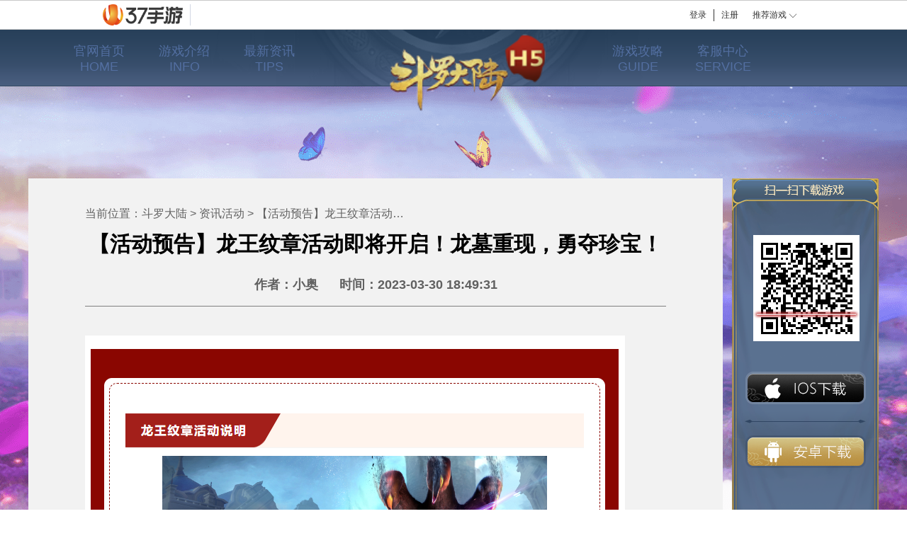

--- FILE ---
content_type: text/html
request_url: https://dldl.37.com.cn/article/11191
body_size: 1206
content:
<!doctype html><html><head><meta charset="utf-8"><meta name="viewport" content="width=device-width,initial-scale=1,maximum-scale=1,user-scalable=0"><title>《斗罗大陆H5》手游官网-1亿斗罗迷都在玩，正版授权策略游戏_37手游</title><meta name="keywords" content="斗罗大陆,斗罗大陆手游,斗罗大陆官方,斗罗大陆官网,斗罗大陆H5,斗罗大陆攻略,斗罗大陆礼包,斗罗大陆官网下载,斗罗大陆安卓下载,斗罗大陆攻略,斗罗大陆礼包,37手游斗罗大陆,斗罗大陆37官网,绝世唐门,新斗罗大陆"><meta name="description" content="《斗罗大陆H5》是根据斗罗大陆原著改编的游戏，真实剧情体验，原创策略玩法，多武魂觉醒，万千魂环搭配。在游戏中可以征战星斗大森林，狩猎魂兽魂环，争霸斗魂场，魂师之间相互角逐，激战杀戮之都，通关海神九考，继承神祗之位。"><link rel="shortcut icon" type="image/x-icon" href="https://static.37.com.cn/img/logo/favicon.ico"><script>document.onselectstart = function() { return false; };</script></head><body><div id="app"></div><script src="/js/main.d09032ab586fe9508cb4.js"></script></body></html>

--- FILE ---
content_type: text/css
request_url: https://fedexsite.37.com.cn/css/45.f0442722b5d0f07c7cc6.css
body_size: 10538
content:
.pc-game-modulebtns{position:relative;width:100%;overflow:hidden}.pc-game-modulebtns__btn{display:block;float:left;margin:2px;cursor:pointer}
a[data-v-211b7462]{text-decoration:none}.pc-game-nav[data-v-211b7462]{position:relative;background-position:top center;height:80px;background-repeat:no-repeat;overflow:visible}.pc-game-nav__container[data-v-211b7462]{position:relative;width:1200px;height:80px;margin:0 auto}.pc-game-nav__ul--left[data-v-211b7462],.pc-game-nav__ul--right[data-v-211b7462]{list-style:none}.pc-game-nav__ul--left[data-v-211b7462]{margin-left:40px}.pc-game-nav__ul--right[data-v-211b7462]{margin-left:800px}.pc-game-nav__li[data-v-211b7462]{position:relative;width:120px;height:80px;float:left;text-align:center;list-style:none;color:var(--titleColor)}.pc-game-nav__li--title[data-v-211b7462]{color:var(--titleColor)}.pc-game-nav__li--abbreviation[data-v-211b7462]{color:var(--abbreviationColor)}.pc-game-nav__li--active[data-v-211b7462],.pc-game-nav__li[data-v-211b7462]:hover{color:var(--activeColor);font-weight:700}.pc-game-nav__li--active .pc-game-nav__li--title[data-v-211b7462],.pc-game-nav__li:hover .pc-game-nav__li--title[data-v-211b7462]{color:var(--activeColor)}.pc-game-nav__li--active .pc-game-nav__li--abbreviation[data-v-211b7462],.pc-game-nav__li:hover .pc-game-nav__li--abbreviation[data-v-211b7462]{color:var(--activeAbbreviationColor)}.pc-game-nav__li a[data-v-211b7462]{position:absolute;left:0;top:0;text-align:center;color:inherit;box-sizing:border-box;display:block;height:100%;width:100%;padding-top:15%;font-size:18px;background-color:transparent;z-index:2}.pc-game-nav__logo[data-v-211b7462]{position:absolute;top:0;left:50%;margin-left:-125px;width:250px;height:auto;display:block}.pc-game-nav__active-bg[data-v-211b7462]{position:absolute;left:0;top:0;width:120px}
@keyframes pulse-data-v-7ea2f652{from{transform:scale(1)}50%{transform:scale(1.1)}to{transform:scale(1)}}a[data-v-7ea2f652]{color:inherit}.pc-game-newsinfo[data-v-7ea2f652]{position:relative;display:flex;width:100%;height:100%;flex-direction:column;background-repeat:no-repeat;background-size:cover;background-position:center}.pc-game-newsinfo__header[data-v-7ea2f652]{display:flex;height:54px;padding:0 16px;border-bottom:2px solid var(--lineColor);justify-content:space-between;font-size:18px}.pc-game-newsinfo__tabs-list[data-v-7ea2f652]{display:flex;flex:1}.pc-game-newsinfo__tab[data-v-7ea2f652]{display:inline-block;flex-shrink:1;margin-bottom:-2px;text-align:center;line-height:54px;cursor:pointer;user-select:none}.pc-game-newsinfo__tab--active[data-v-7ea2f652]{border-bottom:2px solid var(--activeColor);color:var(--activeColor);font-weight:700}.pc-game-newsinfo__tab a[data-v-7ea2f652]{padding:0 20px;border-right:1px solid var(--lineColor)}.pc-game-newsinfo__more[data-v-7ea2f652]{flex:0;line-height:54px}.pc-game-newsinfo__more[data-v-7ea2f652]:hover{color:var(--activeColor)}.pc-game-newsinfo__important-news[data-v-7ea2f652]{height:60px;line-height:60px;text-align:center;color:var(--activeColor);font-size:20px;font-weight:700}.pc-game-newsinfo__important-news a[data-v-7ea2f652]{display:inline-block;width:100%;text-align:center;text-decoration:none}.pc-game-newsinfo__important-news[data-v-7ea2f652],.pc-game-newsinfo__article[data-v-7ea2f652]{border-bottom:1px dotted var(--lineColor)}.pc-game-newsinfo__contain[data-v-7ea2f652]{position:relative;height:0;flex-grow:1;overflow:hidden}.pc-game-newsinfo__contain-box[data-v-7ea2f652]{position:relative;display:flex;width:100%;height:100%;flex-direction:column}.pc-game-newsinfo__article[data-v-7ea2f652]{position:relative;display:flex;height:42px;padding:0 10px;flex-shrink:1;justify-content:space-between;align-items:center;text-decoration:none;font-size:14px}.pc-game-newsinfo__article[data-v-7ea2f652]:hover{color:var(--activeColor)}.pc-game-newsinfo__article-title[data-v-7ea2f652]{width:0;flex-grow:1}.pc-game-newsinfo__tab[data-v-7ea2f652],.pc-game-newsinfo__important-news a[data-v-7ea2f652],.pc-game-newsinfo__article-title[data-v-7ea2f652]{overflow:hidden;white-space:nowrap;text-overflow:ellipsis}.pc-game-newsinfo__article:hover .pc-game-newsinfo__article-title[data-v-7ea2f652]{text-decoration:underline;transition:.4s ease-in-out;padding-left:10px}.pc-game-newsinfo__important-news:hover a[data-v-7ea2f652]{animation-name:pulse-data-v-7ea2f652;animation-timing-function:ease-in-out;animation-duration:1s}.pc-game-newsinfo__fade-enter-active[data-v-7ea2f652]{transition:opacity .5s ease}.pc-game-newsinfo__fade-leave-active[data-v-7ea2f652]{transition:opacity 0s}.pc-game-newsinfo__fade-enter[data-v-7ea2f652],.pc-game-newsinfo__fade-leave-to[data-v-7ea2f652]{opacity:0}
a[data-v-8a6deaa2]{text-decoration:none;color:inherit}.pc-game-topbar[data-v-8a6deaa2]{position:relative;width:100%;height:40px;background-color:#fff;border-top:1px solid #c9c9c9;border-bottom:1px solid #c9c9c9;font-size:12px;color:#333;vertical-align:middle;z-index:100}.pc-game-topbar__container[data-v-8a6deaa2]{position:relative;display:flex;width:990px;height:100%;padding:0 5px;margin:0 auto;justify-content:space-between;align-items:center}.pc-game-topbar__logo[data-v-8a6deaa2]{padding-right:10px;border-right:1px solid #d2d7e3}.pc-game-topbar__logo img[data-v-8a6deaa2]{display:block;width:113px;height:30px}.pc-game-topbar__container-right[data-v-8a6deaa2]{display:flex;align-items:center}.pc-game-topbar__login[data-v-8a6deaa2],.pc-game-topbar__reg[data-v-8a6deaa2],.pc-game-topbar__recommend[data-v-8a6deaa2]{padding:0 10px}.pc-game-topbar__login[data-v-8a6deaa2]{border-right:1px solid #333}.pc-game-topbar__recommend[data-v-8a6deaa2]{position:relative;height:40px;line-height:40px}.pc-game-topbar__recommend-ul[data-v-8a6deaa2]{list-style:none;position:absolute;top:100%;right:0;width:139px;max-height:500px;background-color:#f7f7f7;border:1px solid #e4e7ea;overflow:hidden;z-index:100}.pc-game-topbar__recommend-ul-enter[data-v-8a6deaa2],.pc-game-topbar__recommend-ul-leave-to[data-v-8a6deaa2]{max-height:0}.pc-game-topbar__recommend-ul-enter-active[data-v-8a6deaa2]{transition:all .3s ease-in}.pc-game-topbar__recommend-ul-leave-active[data-v-8a6deaa2]{transition:all .3s ease-out}.pc-game-topbar__recommend-ul li[data-v-8a6deaa2]{list-style:none;height:46px;line-height:46px;width:100%;border-bottom:1px solid #e4e7ea;cursor:pointer}.pc-game-topbar__recommend-ul li[data-v-8a6deaa2]:hover{background-color:#ddddde}.pc-game-topbar__recommend-ul li a[data-v-8a6deaa2]{display:block;padding-right:15px}.pc-game-topbar__recommend-ul li a img[data-v-8a6deaa2]{width:36px;height:36px;margin:5px 10px;float:left}.pc-game-topbar__recommend-ul li a span[data-v-8a6deaa2]{float:left;height:46px;width:65px;line-height:46px;overflow:hidden;text-overflow:ellipsis;white-space:nowrap}
.pc-video-box{position:fixed;top:50%;left:50%;width:800px;height:460px;margin-top:-230px;margin-left:-400px;box-shadow:0 0 20px #aaa;background:#333;-webkit-animation:scale-in-center .5s cubic-bezier(0.25, 0.46, 0.45, 0.94) both;animation:scale-in-center .5s cubic-bezier(0.25, 0.46, 0.45, 0.94) both}@-webkit-keyframes scale-in-center{0%{-webkit-transform:scale(0);transform:scale(0);opacity:1}100%{-webkit-transform:scale(1);transform:scale(1);opacity:1}}@keyframes scale-in-center{0%{-webkit-transform:scale(0);transform:scale(0);opacity:1}100%{-webkit-transform:scale(1);transform:scale(1);opacity:1}}.pc-video-box-wrap{position:relative;height:100%;width:100%}.pc-video-box-title{position:absolute;top:0;width:100%;height:32px;line-height:32px;font-size:14px;font-weight:bolder;background:rgba(0,0,0,.5);padding:0 10px;box-sizing:border-box;z-index:50;color:#fff}.pc-video-box-close{position:absolute;top:5px;right:5px;width:25px;height:25px;z-index:80;background-image:url([data-uri]);background-size:100% auto;overflow:hidden;cursor:pointer;transition:all .3s ease}.mouseIn{animation:rotateHover .3s 1 forwards}@keyframes rotateHover{5%{transform:rotate(0)}100%{transform:rotate(180deg)}}.mouseOut{animation:rotateBlur .3s 1 forwards}@keyframes rotateBlur{5%{transform:rotate(180deg)}100%{transform:rotate(360deg)}}
.pc-video-list{width:1200px;height:353px}.pc-video-list-wrap{position:relative;height:100%;width:100%}.pc-video-list-wrap .pc-video-item{float:left;margin:0 0 4px 4px;text-align:center}
*[data-v-29d911e1]{box-sizing:border-box;padding:0;margin:0}ul[data-v-29d911e1],ol[data-v-29d911e1],li[data-v-29d911e1]{list-style:none}img[src=""][data-v-29d911e1],img[data-v-29d911e1]:not([src]){opacity:0}a[data-v-29d911e1]{text-decoration:none;outline:0}input[data-v-29d911e1]:-internal-autofill-previewed,input[data-v-29d911e1]:-internal-autofill-selected{-webkit-text-fill-color:#807c7c;transition:background-color 5000s ease-out .5s}
.wap-game-video-play{width:100%;height:100%}.wap-game-video-play-wrap{width:100%;height:100%}.wap-game-video-play-wrap>div{width:100%;height:100%;background:#333;position:relative}.video-play>video{width:100%;height:100%;object-fit:contain}.flash-play>div{width:100%;height:100%}
.wap-game-video-box{position:fixed;top:0;bottom:0;left:0;right:0;background-color:rgba(0,0,0,.7);z-index:999}.wap-game-video-box-wrap{position:fixed;top:50%;left:50%;width:7.5rem;transform:translate(-50%, -50%);box-shadow:0 0 20px #aaa;background:#333}.wap-game-video-box-close{position:absolute;bottom:-0.7rem;left:50%;margin-left:-0.3rem;width:.6rem;height:.6rem;z-index:80;background-image:url([data-uri]);background-size:100% auto;overflow:hidden;cursor:pointer}.wap-game-video-box-close:hover{animation:closeIcon .3s ease}@keyframes closeIcon{0%{transform:rotate(0)}100%{transform:rotate(180deg)}}


--- FILE ---
content_type: application/x-javascript
request_url: https://dldl.37.com.cn/js/974.ab86f9448dbcad7f47b5.js
body_size: 29791
content:
(self.webpackChunkdldl_37_com_cn=self.webpackChunkdldl_37_com_cn||[]).push([[974],{827:function(t,e,n){"use strict";n.r(e);var r=n(2609),o=n.n(r),a=n(8991),d=n.n(a),i=n(8450),f=n.n(i),s=n(5843),c=n.n(s),l=n(7313),u=n.n(l),v=o()((function(t){return t[1]})),p=d()(f()),m=d()(c()),h=d()(u());v.push([t.id,".content[data-v-623846d6] {\n  width: 100%;\n  height: 100%;\n}\n.content .body-left-wrap[data-v-623846d6] {\n  position: relative;\n  width: 100%;\n  height: 100%;\n}\n.content .body-left-wrap .qrcode[data-v-623846d6] {\n  margin-top: 80px;\n  margin-left: 30px;\n}\n.content .body-left-wrap .download-ios[data-v-623846d6],\n.content .body-left-wrap .download-android[data-v-623846d6],\n.content .body-left-wrap .download-pc[data-v-623846d6] {\n  width: 170px;\n  height: 50px;\n  margin: 40px auto;\n}\n.content .body-left-wrap .download-ios[data-v-623846d6] {\n  background: no-repeat url("+p+");\n}\n.content .body-left-wrap .download-android[data-v-623846d6] {\n  background: no-repeat url("+m+");\n}\n.content .body-left-wrap .download-pc[data-v-623846d6] {\n  background: no-repeat url("+h+");\n}\n",""]),e.default=v},2609:function(t){"use strict";t.exports=function(t){var e=[];return e.toString=function(){return this.map((function(e){var n=t(e);return e[2]?"@media ".concat(e[2]," {").concat(n,"}"):n})).join("")},e.i=function(t,n,r){"string"==typeof t&&(t=[[null,t,""]]);var o={};if(r)for(var a=0;a<this.length;a++){var d=this[a][0];null!=d&&(o[d]=!0)}for(var i=0;i<t.length;i++){var f=[].concat(t[i]);r&&o[f[0]]||(n&&(f[2]?f[2]="".concat(n," and ").concat(f[2]):f[2]=n),e.push(f))}},e}},8991:function(t){"use strict";t.exports=function(t,e){return e||(e={}),"string"!=typeof(t=t&&t.__esModule?t.default:t)?t:(/^['"].*['"]$/.test(t)&&(t=t.slice(1,-1)),e.hash&&(t+=e.hash),/["'() \t\n]/.test(t)||e.needQuotes?'"'.concat(t.replace(/"/g,'\\"').replace(/\n/g,"\\n"),'"'):t)}},5843:function(t){t.exports="[data-uri]"},8450:function(t){t.exports="[data-uri]"},7313:function(t,e,n){t.exports=n.p+"imgs/download-pc.f2cfb32.png"},8782:function(t,e,n){t.exports=n.p+"imgs/top-body-left.4a1b8dc.png"},8578:function(t,e,n){"use strict";n.d(e,{Z:function(){return K}});var r=function(){var t=this,e=t.$createElement,n=t._self._c||e;return n("div",{staticClass:"content"},[n("div",{staticClass:"body-left-wrap"},[t.qrCodeMes.url?n("div",{staticClass:"qrcode"},[n("PcGameQrcode",{attrs:{"component-data":t.qrCodeData,"show-animation":!0,type:"img"}})],1):t._e(),t._v(" "),n("div",{staticClass:"download-ios",on:{click:function(e){return t.handleDownload(t.iosDownloadUrl,"ios")}}}),t._v(" "),n("div",{staticClass:"download-android",on:{click:function(e){return t.handleDownload(t.androidDownloadUrl,"android")}}})])])};r._withStripped=!0;var o=n(2461),a=n.n(o),d=n(651),i=n.n(d),f=n(381),s=n.n(f),c=n(7870),l=n.n(c),u=n(7636),v=n.n(u),p=n(7601),m=n.n(p),h=n(8828),x=n.n(h),P=n(1734),b=n.n(P),A=n(699),w=n(3093),U=n.n(w),C=n(6414),g=n(3292),M=n(3259);function j(t,e){var n=a()(t);if(i()){var r=i()(t);e&&(r=s()(r).call(r,(function(e){return l()(t,e).enumerable}))),n.push.apply(n,r)}return n}function z(t){for(var e=1;e<arguments.length;e++){var n,r=null!=arguments[e]?arguments[e]:{};if(e%2)v()(n=j(Object(r),!0)).call(n,(function(e){(0,A.Z)(t,e,r[e])}));else if(m())x()(t,m()(r));else{var o;v()(o=j(Object(r))).call(o,(function(e){b()(t,e,l()(r,e))}))}}return t}var L={name:"Message",components:{PcGameQrcode:C.PcGameQrcode},data:function(){return{qrCodeMes:{thumbnail:"",size:150,url:"",border:0},downloadMes:{}}},computed:{iosDownloadUrl:function(){var t=this.$route.query,e=t.refer,n=t.icid,r=this.$store.state.home.pzTrackConfig,o=r.refer,a=r.downloadUrl;if(!e||!a.ios)return this.downloadMes.ext3;var d=this.$store.getters.officialRefer;return U()(d).call(d,e)&&n?g.common.urlReplaceParam(a.ios,{refer:e,cid:n}):U()(o).call(o,e)?g.common.urlReplaceParam(a.ios,{refer:e,cid:g.api.cid.iOS}):this.downloadMes.ext3},androidDownloadUrl:function(){var t=this.$route.query,e=t.refer,n=t.acid,r=this.$store.state.home.pzTrackConfig,o=r.refer,a=r.downloadUrl;if(!e||!a.android)return this.downloadMes.ext2;var d=this.$store.getters.officialRefer;return U()(d).call(d,e)&&n?g.common.urlReplaceParam(a.android,{refer:e,cid:n}):U()(o).call(o,e)?g.common.urlReplaceParam(a.android,{refer:e,cid:g.api.cid.android}):this.downloadMes.ext2},qrCodeData:function(){var t=this.$route.query,e=t.refer,n=t.acid,r=t.icid,o=this.$store.state.home.pzTrackConfig,a=o.refer,d=o.aiccUrl,i=this.$store.getters.officialRefer,f=z({},this.qrCodeMes);return e&&d?U()(i).call(i,e)&&n&&r?z(z({},f),{},{url:g.common.urlAddQuery(d,{refer:e,acid:n,icid:r},!0)}):U()(a).call(a,e)?z(z({},f),{},{url:g.common.urlAddQuery(d,{refer:e,acid:g.api.cid.android,icid:g.api.cid.iOS},!0)}):f:f}},created:function(){var t=this;g.api.getArticleList({webId:66,categoryId:M.Z.download}).then((function(e){t.downloadMes=e.data.array[0],t.qrCodeMes.thumbnail=t.downloadMes.thumbnail,t.qrCodeMes.url=t.downloadMes.ext1}))},methods:{handleDownload:function(t,e){console.log("下载"),this.$hm._trackEvent(e+"下载","download","斗罗大陆",""),t?window.location.href=t:alert("敬请期待")}}},V=(n(3940),(0,n(5440).Z)(L,r,[],!1,null,"623846d6",null));V.options.__file="src/pages/pc/components/message.vue";var K=V.exports},3940:function(t,e,n){var r=n(827);r.__esModule&&(r=r.default),"string"==typeof r&&(r=[[t.id,r,""]]),r.locals&&(t.exports=r.locals),(0,n(4940).Z)("2a0a6db0",r,!1,{})},4940:function(t,e,n){"use strict";function r(t,e){for(var n=[],r={},o=0;o<e.length;o++){var a=e[o],d=a[0],i={id:t+":"+o,css:a[1],media:a[2],sourceMap:a[3]};r[d]?r[d].parts.push(i):n.push(r[d]={id:d,parts:[i]})}return n}n.d(e,{Z:function(){return p}});var o="undefined"!=typeof document;if("undefined"!=typeof DEBUG&&DEBUG&&!o)throw new Error("vue-style-loader cannot be used in a non-browser environment. Use { target: 'node' } in your Webpack config to indicate a server-rendering environment.");var a={},d=o&&(document.head||document.getElementsByTagName("head")[0]),i=null,f=0,s=!1,c=function(){},l=null,u="data-vue-ssr-id",v="undefined"!=typeof navigator&&/msie [6-9]\b/.test(navigator.userAgent.toLowerCase());function p(t,e,n,o){s=n,l=o||{};var d=r(t,e);return m(d),function(e){for(var n=[],o=0;o<d.length;o++){var i=d[o];(f=a[i.id]).refs--,n.push(f)}for(e?m(d=r(t,e)):d=[],o=0;o<n.length;o++){var f;if(0===(f=n[o]).refs){for(var s=0;s<f.parts.length;s++)f.parts[s]();delete a[f.id]}}}}function m(t){for(var e=0;e<t.length;e++){var n=t[e],r=a[n.id];if(r){r.refs++;for(var o=0;o<r.parts.length;o++)r.parts[o](n.parts[o]);for(;o<n.parts.length;o++)r.parts.push(x(n.parts[o]));r.parts.length>n.parts.length&&(r.parts.length=n.parts.length)}else{var d=[];for(o=0;o<n.parts.length;o++)d.push(x(n.parts[o]));a[n.id]={id:n.id,refs:1,parts:d}}}}function h(){var t=document.createElement("style");return t.type="text/css",d.appendChild(t),t}function x(t){var e,n,r=document.querySelector("style["+u+'~="'+t.id+'"]');if(r){if(s)return c;r.parentNode.removeChild(r)}if(v){var o=f++;r=i||(i=h()),e=A.bind(null,r,o,!1),n=A.bind(null,r,o,!0)}else r=h(),e=w.bind(null,r),n=function(){r.parentNode.removeChild(r)};return e(t),function(r){if(r){if(r.css===t.css&&r.media===t.media&&r.sourceMap===t.sourceMap)return;e(t=r)}else n()}}var P,b=(P=[],function(t,e){return P[t]=e,P.filter(Boolean).join("\n")});function A(t,e,n,r){var o=n?"":r.css;if(t.styleSheet)t.styleSheet.cssText=b(e,o);else{var a=document.createTextNode(o),d=t.childNodes;d[e]&&t.removeChild(d[e]),d.length?t.insertBefore(a,d[e]):t.appendChild(a)}}function w(t,e){var n=e.css,r=e.media,o=e.sourceMap;if(r&&t.setAttribute("media",r),l.ssrId&&t.setAttribute(u,e.id),o&&(n+="\n/*# sourceURL="+o.sources[0]+" */",n+="\n/*# sourceMappingURL=data:application/json;base64,"+btoa(unescape(encodeURIComponent(JSON.stringify(o))))+" */"),t.styleSheet)t.styleSheet.cssText=n;else{for(;t.firstChild;)t.removeChild(t.firstChild);t.appendChild(document.createTextNode(n))}}}}]);

--- FILE ---
content_type: application/x-javascript
request_url: https://fedexsite.37.com.cn/remoteEntry.js?t=1763440082480
body_size: 9273
content:
var fedexsite;!function(){"use strict";var n,e,t,r,u,o,i,f,c,a,d,l,s={94368:function(n,e,t){var r={"./utils":function(){return Promise.all([t.e(166),t.e(11),t.e(158)]).then((function(){return function(){return t(71e3)}}))},"./components":function(){return Promise.all([t.e(166),t.e(53),t.e(11),t.e(158),t.e(870),t.e(45)]).then((function(){return function(){return t(90472)}}))},"./styles/quill.bubble.css":function(){return t.e(917).then((function(){return function(){return t(73917)}}))}},u=function(n,e){return t.R=e,e=t.o(r,n)?r[n]():Promise.resolve().then((function(){throw new Error('Module "'+n+'" does not exist in container.')})),t.R=void 0,e},o=function(n,e){if(t.S){var r=t.S.default,u="default";if(r&&r!==n)throw new Error("Container initialization failed as it has already been initialized with a different share scope");return t.S[u]=n,t.I(u,e)}};t.d(e,{get:function(){return u},init:function(){return o}})}},h={};function p(n){var e=h[n];if(void 0!==e)return e.exports;var t=h[n]={id:n,exports:{}};return s[n](t,t.exports,p),t.exports}p.m=s,p.c=h,p.amdO={},p.n=function(n){var e=n&&n.__esModule?function(){return n.default}:function(){return n};return p.d(e,{a:e}),e},p.d=function(n,e){for(var t in e)p.o(e,t)&&!p.o(n,t)&&Object.defineProperty(n,t,{enumerable:!0,get:e[t]})},p.f={},p.e=function(n){return Promise.all(Object.keys(p.f).reduce((function(e,t){return p.f[t](n,e),e}),[]))},p.u=function(n){return"js/"+n+"."+{11:"7ed052f72d7b09e115f7",45:"2a7a7cdfd937e37525dc",53:"620903c371e9ba444b83",61:"196a13ab2c0967e9f83c",158:"7bb46bfe9d018a6e7216",166:"318a5877c8eb4ac61566",326:"19e2592b94494c44a54b",553:"0c56426a77aa8601bbaf",586:"19e8947221d4e5fda12d",644:"8d9cd9ea6d2cd6f07ffd",775:"6a2c32e022f46dad51fe",803:"565ce781f00504a10047",859:"9ed56f37f84b4a74838b",870:"0959a9c0ccdf6a039121",917:"3fcf49035f4596ac309c",955:"7bf103d898da15be8b20"}[n]+".js"},p.miniCssF=function(n){return"css/"+n+"."+{45:"f0442722b5d0f07c7cc6",53:"c5a936d4cf4655249a59",917:"d4986edd7aa5d5a6aee1"}[n]+".css"},p.g=function(){if("object"==typeof globalThis)return globalThis;try{return this||new Function("return this")()}catch(n){if("object"==typeof window)return window}}(),p.o=function(n,e){return Object.prototype.hasOwnProperty.call(n,e)},n={},p.l=function(e,t,r,u){if(n[e])n[e].push(t);else{var o,i;if(void 0!==r)for(var f=document.getElementsByTagName("script"),c=0;c<f.length;c++){var a=f[c];if(a.getAttribute("src")==e||a.getAttribute("data-webpack")=="gw:"+r){o=a;break}}o||(i=!0,(o=document.createElement("script")).charset="utf-8",o.timeout=120,p.nc&&o.setAttribute("nonce",p.nc),o.setAttribute("data-webpack","gw:"+r),o.src=e),n[e]=[t];var d=function(t,r){o.onerror=o.onload=null,clearTimeout(l);var u=n[e];if(delete n[e],o.parentNode&&o.parentNode.removeChild(o),u&&u.forEach((function(n){return n(r)})),t)return t(r)},l=setTimeout(d.bind(null,void 0,{type:"timeout",target:o}),12e4);o.onerror=d.bind(null,o.onerror),o.onload=d.bind(null,o.onload),i&&document.head.appendChild(o)}},p.r=function(n){"undefined"!=typeof Symbol&&Symbol.toStringTag&&Object.defineProperty(n,Symbol.toStringTag,{value:"Module"}),Object.defineProperty(n,"__esModule",{value:!0})},function(){p.S={};var n={},e={};p.I=function(t,r){r||(r=[]);var u=e[t];if(u||(u=e[t]={}),!(r.indexOf(u)>=0)){if(r.push(u),n[t])return n[t];p.o(p.S,t)||(p.S[t]={});var o=p.S[t],i=function(n,e,t,r){var u=o[n]=o[n]||{},i=u[e];(!i||!i.loaded&&(!r!=!i.eager?r:"gw">i.from))&&(u[e]={get:t,from:"gw",eager:!!r})},f=[];switch(t){case"default":i("@fingerprintjs/fingerprintjs","3.2.0",(function(){return p.e(326).then((function(){return function(){return p(44326)}}))})),i("axios","0.21.1",(function(){return p.e(644).then((function(){return function(){return p(89644)}}))})),i("js-md5","0.7.3",(function(){return p.e(775).then((function(){return function(){return p(32775)}}))})),i("qrcode","1.4.4",(function(){return p.e(61).then((function(){return function(){return p(74061)}}))})),i("three","0.131.3",(function(){return p.e(955).then((function(){return function(){return p(12955)}}))})),i("vue-jsonp","2.0.0",(function(){return p.e(553).then((function(){return function(){return p(11553)}}))})),i("vue-router","3.5.2",(function(){return p.e(859).then((function(){return function(){return p(1859)}}))})),i("vue","2.6.14",(function(){return p.e(803).then((function(){return function(){return p(45803)}}))})),i("vuex","3.6.2",(function(){return p.e(586).then((function(){return function(){return p(18586)}}))}))}return n[t]=f.length?Promise.all(f).then((function(){return n[t]=1})):1}}}(),p.p="//fedexsite.37.com.cn/",e=function(n){var e=function(n){return n.split(".").map((function(n){return+n==n?+n:n}))},t=/^([^-+]+)?(?:-([^+]+))?(?:\+(.+))?$/.exec(n),r=t[1]?e(t[1]):[];return t[2]&&(r.length++,r.push.apply(r,e(t[2]))),t[3]&&(r.push([]),r.push.apply(r,e(t[3]))),r},t=function(n,t){n=e(n),t=e(t);for(var r=0;;){if(r>=n.length)return r<t.length&&"u"!=(typeof t[r])[0];var u=n[r],o=(typeof u)[0];if(r>=t.length)return"u"==o;var i=t[r],f=(typeof i)[0];if(o!=f)return"o"==o&&"n"==f||"s"==f||"u"==o;if("o"!=o&&"u"!=o&&u!=i)return u<i;r++}},r=function(n,t){if(0 in n){t=e(t);var u=n[0],o=u<0;o&&(u=-u-1);for(var i=0,f=1,c=!0;;f++,i++){var a,d,l=f<n.length?(typeof n[f])[0]:"";if(i>=t.length||"o"==(d=(typeof(a=t[i]))[0]))return!c||("u"==l?f>u&&!o:""==l!=o);if("u"==d){if(!c||"u"!=l)return!1}else if(c)if(l==d)if(f<=u){if(a!=n[f])return!1}else{if(o?a>n[f]:a<n[f])return!1;a!=n[f]&&(c=!1)}else if("s"!=l&&"n"!=l){if(o||f<=u)return!1;c=!1,f--}else{if(f<=u||d<l!=o)return!1;c=!1}else"s"!=l&&"n"!=l&&(c=!1,f--)}}var s=[],h=s.pop.bind(s);for(i=1;i<n.length;i++){var p=n[i];s.push(1==p?h()|h():2==p?h()&h():p?r(p,t):!h())}return!!h()},u=function(n,e,u){var o=n[e];return(e=Object.keys(o).reduce((function(n,e){return!r(u,e)||n&&!t(n,e)?n:e}),0))&&o[e]},o=function(n){return n.loaded=1,n.get()},i=function(n){return function(e,t,r,u){var o=p.I(e);return o&&o.then?o.then(n.bind(n,e,p.S[e],t,r,u)):n(0,p.S[e],t,r,u)}}((function(n,e,t,r,i){var f=e&&p.o(e,t)&&u(e,t,r);return f?o(f):i()})),f={},c={7943:function(){return i("default","three",[2,0,131,3],(function(){return p.e(955).then((function(){return function(){return p(12955)}}))}))},43958:function(){return i("default","js-md5",[2,0,7,3],(function(){return p.e(775).then((function(){return function(){return p(32775)}}))}))},45088:function(){return i("default","axios",[2,0,21,1],(function(){return p.e(644).then((function(){return function(){return p(89644)}}))}))},78771:function(){return i("default","vue-jsonp",[1,2,0,0],(function(){return p.e(553).then((function(){return function(){return p(11553)}}))}))},2158:function(){return i("default","vue",[1,2,4,2],(function(){return p.e(803).then((function(){return function(){return p(45803)}}))}))},26612:function(){return i("default","@fingerprintjs/fingerprintjs",[4,3,2,0],(function(){return p.e(326).then((function(){return function(){return p(44326)}}))}))},61357:function(){return i("default","qrcode",[1,1,4,4],(function(){return p.e(61).then((function(){return function(){return p(74061)}}))}))}},a={11:[7943,43958,45088,78771],158:[2158],870:[26612,61357]},p.f.consumes=function(n,e){p.o(a,n)&&a[n].forEach((function(n){if(p.o(f,n))return e.push(f[n]);var t=function(e){f[n]=0,p.m[n]=function(t){delete p.c[n],t.exports=e()}},r=function(e){delete f[n],p.m[n]=function(t){throw delete p.c[n],e}};try{var u=c[n]();u.then?e.push(f[n]=u.then(t).catch(r)):t(u)}catch(n){r(n)}}))},d=function(n){return new Promise((function(e,t){var r=p.miniCssF(n),u=p.p+r;if(function(n,e){for(var t=document.getElementsByTagName("link"),r=0;r<t.length;r++){var u=(i=t[r]).getAttribute("data-href")||i.getAttribute("href");if("stylesheet"===i.rel&&(u===n||u===e))return i}var o=document.getElementsByTagName("style");for(r=0;r<o.length;r++){var i;if((u=(i=o[r]).getAttribute("data-href"))===n||u===e)return i}}(r,u))return e();!function(n,e,t,r){var u=document.createElement("link");u.rel="stylesheet",u.type="text/css",u.onerror=u.onload=function(o){if(u.onerror=u.onload=null,"load"===o.type)t();else{var i=o&&("load"===o.type?"missing":o.type),f=o&&o.target&&o.target.href||e,c=new Error("Loading CSS chunk "+n+" failed.\n("+f+")");c.code="CSS_CHUNK_LOAD_FAILED",c.type=i,c.request=f,u.parentNode.removeChild(u),r(c)}},u.href=e,document.head.appendChild(u)}(n,u,e,t)}))},l={194:0},p.f.miniCss=function(n,e){l[n]?e.push(l[n]):0!==l[n]&&{45:1,53:1,917:1}[n]&&e.push(l[n]=d(n).then((function(){l[n]=0}),(function(e){throw delete l[n],e})))},function(){var n={194:0};p.f.j=function(e,t){var r=p.o(n,e)?n[e]:void 0;if(0!==r)if(r)t.push(r[2]);else if(158!=e){var u=new Promise((function(t,u){r=n[e]=[t,u]}));t.push(r[2]=u);var o=p.p+p.u(e),i=new Error;p.l(o,(function(t){if(p.o(n,e)&&(0!==(r=n[e])&&(n[e]=void 0),r)){var u=t&&("load"===t.type?"missing":t.type),o=t&&t.target&&t.target.src;i.message="Loading chunk "+e+" failed.\n("+u+": "+o+")",i.name="ChunkLoadError",i.type=u,i.request=o,r[1](i)}}),"chunk-"+e,e)}else n[e]=0};var e=function(e,t){var r,u,o=t[0],i=t[1],f=t[2],c=0;for(r in i)p.o(i,r)&&(p.m[r]=i[r]);for(f&&f(p),e&&e(t);c<o.length;c++)u=o[c],p.o(n,u)&&n[u]&&n[u][0](),n[o[c]]=0},t=self.webpackChunkgw=self.webpackChunkgw||[];t.forEach(e.bind(null,0)),t.push=e.bind(null,t.push.bind(t))}();var v=p(94368);fedexsite=v}();

--- FILE ---
content_type: application/x-javascript
request_url: https://dldl.37.com.cn/js/428.f8c34b1c7a6788c87929.js
body_size: 10094
content:
(self.webpackChunkdldl_37_com_cn=self.webpackChunkdldl_37_com_cn||[]).push([[428],{7325:function(t,n,e){"use strict";e.r(n);var a=e(2609),i=e.n(a)()((function(t){return t[1]}));i.push([t.id,".border[data-v-ed14c7d0] {\n  border: 1px solid red;\n}\n#new-article[data-v-ed14c7d0] {\n  width: 100%;\n  font-size: 0;\n  background: #f2f2f2;\n}\n.new-article-wrap[data-v-ed14c7d0] {\n  padding: 20px 40px;\n}\n.article-index[data-v-ed14c7d0] {\n  height: 20px;\n  line-height: 20px;\n  font-size: 16px;\n  color: #616161;\n  width: 450px;\n  overflow: hidden;\n  text-overflow: ellipsis;\n  white-space: nowrap;\n}\n.article-info[data-v-ed14c7d0] {\n  height: 120px;\n  border-bottom: 1px solid gray;\n}\n.article-info h1[data-v-ed14c7d0],\n.article-info h3[data-v-ed14c7d0] {\n  margin: 0;\n  padding: 0;\n}\n.article-title[data-v-ed14c7d0] {\n  padding-top: 20px;\n  font-size: 30px;\n  height: 66px;\n  line-height: 66px;\n  text-align: center;\n  overflow: hidden;\n  text-overflow: ellipsis;\n  white-space: nowrap;\n}\n.article-subtitle[data-v-ed14c7d0] {\n  padding-top: 15px;\n  font-size: 18px;\n  height: 48px;\n  line-height: 48px;\n  color: #616161;\n  text-align: center;\n  overflow: hidden;\n  text-overflow: ellipsis;\n  white-space: nowrap;\n}\n.article-content[data-v-ed14c7d0] {\n  padding-top: 20px;\n  min-height: 760px;\n  overflow-y: auto;\n  font-size: 18px;\n}\n.article-content[data-v-ed14c7d0] p {\n  background-color: #f2f2f2 !important;\n}\n.article-content img[data-v-ed14c7d0] {\n  max-width: 100%;\n}\n.article-content[data-v-ed14c7d0]::-webkit-scrollbar {\n  display: none;\n}\n",""]),n.default=i},6539:function(t,n,e){"use strict";e.r(n);var a=e(2609),i=e.n(a),r=e(8991),A=e.n(r),d=e(8782),g=e.n(d),o=e(8771),s=e.n(o),l=i()((function(t){return t[1]})),p=A()(g()),c=A()(s());l.push([t.id,".top-body[data-v-286a3514] {\n  width: 1200px;\n  margin-top: 130px;\n  margin-left: 50%;\n  transform: translate(-50%);\n}\n.top-body .content-wrap[data-v-286a3514] {\n  width: 100%;\n  position: relative;\n  display: flex;\n  justify-content: space-between;\n  align-items: flex-start;\n}\n.top-body .content-wrap .body-left[data-v-286a3514] {\n  width: 980px;\n  background: #fff;\n  padding: 20px 40px;\n  box-sizing: border-box;\n  background-color: #f2f2f2;\n}\n.top-body .content-wrap .body-right[data-v-286a3514] {\n  position: relative;\n  width: 207px;\n  height: 750px;\n  background: no-repeat url("+p+");\n}\n.top-body .content-wrap .wx[data-v-286a3514] {\n  position: absolute;\n  bottom: -213px;\n  right: 0;\n  width: 208px;\n  height: 214px;\n  background: no-repeat url("+c+");\n}\n.top-body .content-wrap .wx .wx-wrap[data-v-286a3514] {\n  position: relative;\n}\n.top-body .content-wrap .wx .wx-wrap img[data-v-286a3514] {\n  position: absolute;\n  top: 44px;\n  display: inline-block;\n  width: 150px;\n  height: 150px;\n  margin-left: 29px;\n  border: 1px solid grey;\n}\n",""]),n.default=l},8771:function(t){t.exports="[data-uri]"},8428:function(t,n,e){"use strict";e.r(n),e.d(n,{default:function(){return u}});var a=function(){var t=this,n=t.$createElement,e=t._self._c||n;return e("div",{staticClass:"main"},[e("div",{staticClass:"top-body"},[e("div",{staticClass:"content-wrap"},[e("div",{staticClass:"body-left"},[e("NewArticle")],1),t._v(" "),e("div",{staticClass:"body-right"},[e("Message"),t._v(" "),e("div",{staticClass:"wx"},[e("div",{staticClass:"wx-wrap"},[e("img",{attrs:{src:t.wxImg,alt:""}})])])],1)])])])};a._withStripped=!0;var i=e(8578),r=function(){var t=this,n=t.$createElement,e=t._self._c||n;return e("div",{attrs:{id:"new-article"}},[e("div",{staticClass:"new-article-wrap"},[t.indexFlag?e("div",{staticClass:"article-index"},[t._v("\n      当前位置："),e("span",[t._v("斗罗大陆")]),t._v(" > "),e("span",[t._v(t._s(t.info.origin)+t._s(t.info.name))]),t._v(" > "+t._s(t.article.title)+"\n    ")]):t._e(),t._v(" "),e("div",{staticClass:"article-info"},[e("h1",{staticClass:"article-title"},[t._v(t._s(t.article.title))]),t._v(" "),e("h3",{staticClass:"article-subtitle"},[t._v("作者："+t._s(t.article.author)+"      时间："+t._s(t.article.time))])]),t._v(" "),e("div",{staticClass:"article-content",domProps:{innerHTML:t._s(t.article.content)}})])])};r._withStripped=!0;var A="资讯",d="攻略",g={23:{name:"综合",origin:A},24:{name:"",origin:A},25:{name:"公告",origin:A},26:{name:"活动",origin:A},32:{name:"新手",origin:d},53:{name:"推荐",origin:d},54:{name:"进阶",origin:d},55:{name:"图鉴",origin:d},56:{name:"同人",origin:d}},o=e(3292),s={name:"NewArticle",data:function(){return{articleId:null,indexFlag:!1,article:{},info:{}}},created:function(){this.articleId=this.$router.history.current.query.articleId,this.articleId||(this.articleId=this.$router.history.current.params.articleId),this.articleId||(this.articleId=7738),this.getArtileDate(this.articleId)},methods:{getArtileDate:function(t){var n=this;o.api.getArticle(t).then((function(t){var e=t.data;e.categoryId?(n.article=e,n.info=g[e.categoryId],n.info&&(n.indexFlag=!0)):alert("抱歉，该文章不存在")}))}}},l=(e(8305),e(5440)),p=(0,l.Z)(s,r,[],!1,null,"ed14c7d0",null);p.options.__file="src/pages/pc/components/new-article.vue";var c=p.exports,B=e(3259),C={name:"Index",components:{Message:i.Z,NewArticle:c},data:function(){return{wxImg:""}},created:function(){var t=this;o.api.getArticleList({webId:B.Z.webId,categoryId:B.Z.platform}).then((function(n){t.wxImg=n.data.array[0].ext2}))},methods:{}},I=(e(9754),(0,l.Z)(C,a,[],!1,null,"286a3514",null));I.options.__file="src/pages/pc/info.vue";var u=I.exports},8305:function(t,n,e){var a=e(7325);a.__esModule&&(a=a.default),"string"==typeof a&&(a=[[t.id,a,""]]),a.locals&&(t.exports=a.locals),(0,e(4940).Z)("3fd56bf2",a,!1,{})},9754:function(t,n,e){var a=e(6539);a.__esModule&&(a=a.default),"string"==typeof a&&(a=[[t.id,a,""]]),a.locals&&(t.exports=a.locals),(0,e(4940).Z)("bdb1e34c",a,!1,{})}}]);

--- FILE ---
content_type: application/x-javascript
request_url: https://fedexsite.37.com.cn/js/553.0c56426a77aa8601bbaf.js
body_size: 1812
content:
/*! For license information please see 553.0c56426a77aa8601bbaf.js.LICENSE.txt */
(self.webpackChunkgw=self.webpackChunkgw||[]).push([[553],{11553:function(e,t,n){"use strict";function o(e,t){e=e.replace(/=/g,"");var n=[];switch(t.constructor){case String:case Number:case Boolean:n.push(encodeURIComponent(e)+"="+encodeURIComponent(t));break;case Array:t.forEach((function(t){n=n.concat(o(e+"[]=",t))}));break;case Object:Object.keys(t).forEach((function(r){var c=t[r];n=n.concat(o(e+"["+r+"]",c))}))}return n}function r(e){var t=[];return e.forEach((function(e){"string"==typeof e?t.push(e):t=t.concat(r(e))})),t}n.r(t),n.d(t,{VueJsonp:function(){return c},jsonp:function(){return a}});var c={install:function(e){e.prototype.$jsonp=a}};function a(e,t,n){if(void 0===t&&(t={}),"string"!=typeof e)throw new Error('[Vue-jsonp] Type of param "url" is not string.');if("object"!=typeof t||!t)throw new Error("[Vue-jsonp] Invalid params, should be an object.");return n="number"==typeof n?n:5e3,new Promise((function(c,a){var u="string"==typeof t.callbackQuery?t.callbackQuery:"callback",s="string"==typeof t.callbackName?t.callbackName:"jsonp_"+(Math.floor(1e5*Math.random())*Date.now()).toString(16);t[u]=s,delete t.callbackQuery,delete t.callbackName;var i=[];Object.keys(t).forEach((function(e){i=i.concat(o(e,t[e]))}));var l=r(i).join("&"),f=function(){p(),clearTimeout(b),a({status:400,statusText:"Bad Request"})},p=function(){m.removeEventListener("error",f)},d=function(){document.body.removeChild(m),delete window[s]},b=null;n>-1&&(b=setTimeout((function(){p(),d(),a({statusText:"Request Timeout",status:408})}),n)),window[s]=function(e){clearTimeout(b),p(),d(),c(e)};var m=document.createElement("script");m.addEventListener("error",f),m.src=e+(/\?/.test(e)?"&":"?")+l,document.body.appendChild(m)}))}}}]);

--- FILE ---
content_type: application/x-javascript
request_url: https://dldl.37.com.cn/js/378.336fbe58853415c1196c.js
body_size: 5537
content:
(self.webpackChunkdldl_37_com_cn=self.webpackChunkdldl_37_com_cn||[]).push([[378],{378:function(e,n,t){"use strict";t.r(n);var a=t(2461),r=t.n(a),i=t(651),c=t.n(i),o=t(381),p=t.n(o),l=t(7870),f=t.n(l),u=t(7636),s=t.n(u),m=t(7601),h=t.n(m),d=t(8828),w=t.n(d),g=t(1734),b=t.n(g),v=t(699),P=t(3093),y=t.n(P),k=t(2158),z=t.n(k),_=function(){var e=this.$createElement,n=this._self._c||e;return n("div",[n("router-view")],1)};_._withStripped=!0;var T=(0,t(5440).Z)({name:"App",created:function(){this.$store.commit("getOfficialTrackConfig"),this.$store.commit("getTrackConfig")}},_,[],!1,null,null,null);T.options.__file="src/App.vue";var C=T.exports,I=t(2511),O=t.n(I);z().use(O());var S=new(O())({mode:"history",base:"/",routes:[{path:"/",component:function(){return Promise.all([t.e(414),t.e(282)]).then(t.bind(t,5282))},children:[{path:"",component:function(){return Promise.all([t.e(414),t.e(974),t.e(848)]).then(t.bind(t,6848))},meta:{type:"news"}},{path:"/article",component:function(){return Promise.all([t.e(414),t.e(974),t.e(428)]).then(t.bind(t,8428))},meta:{type:"info"}},{path:"/article/:articleId",component:function(){return Promise.all([t.e(414),t.e(974),t.e(428)]).then(t.bind(t,8428))},meta:{type:"info"}},{path:"/news",component:function(){return Promise.all([t.e(414),t.e(974),t.e(795)]).then(t.bind(t,7795))},meta:{type:"news"}},{path:"/raiders",component:function(){return Promise.all([t.e(414),t.e(974),t.e(291)]).then(t.bind(t,9291))},meta:{type:"raiders"}},{path:"/activity",component:function(){return Promise.all([t.e(414),t.e(974),t.e(656)]).then(t.bind(t,8656))}},{path:"/gift",component:function(){return Promise.all([t.e(743),t.e(818)]).then(t.bind(t,5818))},meta:{type:"gift"}},{path:"/media",component:function(){return Promise.all([t.e(414),t.e(458)]).then(t.bind(t,7458))},meta:{type:"media"}}]},{path:"/wap",component:function(){return Promise.all([t.e(414),t.e(934)]).then(t.bind(t,3934))},children:[{name:"wapHome",path:"",component:function(){return Promise.all([t.e(414),t.e(770)]).then(t.bind(t,4103))}},{name:"wapRaiders",path:"raiders",component:function(){return Promise.all([t.e(414),t.e(926)]).then(t.bind(t,926))}},{name:"wapNews",path:"news",component:function(){return Promise.all([t.e(414),t.e(958)]).then(t.bind(t,9958))}},{name:"wapGift",path:"gift",component:function(){return Promise.all([t.e(743),t.e(314)]).then(t.bind(t,4314))}},{name:"wapArticle",path:"article/:articleId",component:function(){return Promise.all([t.e(414),t.e(103),t.e(548)]).then(t.bind(t,328))}},{name:"wapServers",path:"servers",component:function(){return Promise.all([t.e(85),t.e(103),t.e(598)]).then(t.bind(t,2598))}}]}],scrollBehavior:function(e,n,t){return t||{x:0,y:0}}}),U=t(7640),A=t.n(U),W=t(899),x=t.n(W),q=t(9131),E=t.n(q),N=t(8170),Z=t.n(N),$=t(3292),R=t(3259);z().use(Z());var j=/<pre[\s\S]*?>([\s\S]*?)<\/pre>/,B={state:{gzh_ewm:"",showPop:!1,wap_gzh_ewm:"",showWapPop:!1,icon:"",pzOfficialTrackConfig:{refer:{},aiccUrl:{}},pzTrackConfig:{refer:[],aiccUrl:"",downloadUrl:{ios:"",android:""}}},getters:{officialRefer:function(e){var n;return A()(n=r()(e.pzOfficialTrackConfig.refer)).call(n,(function(n,t){var a,i=e.pzOfficialTrackConfig.refer[t];return s()(a=r()(i)).call(a,(function(e){n.push(i[e])})),n}),[])}},mutations:{setEwm:function(e,n){e.gzh_ewm=n},changeShowPop:function(e,n){e.showPop=n},setWapEwm:function(e,n){e.wap_gzh_ewm=n},changeShowWapPop:function(e,n){e.showWapPop=n},setIcon:function(e,n){e.icon=n},getOfficialTrackConfig:function(e){$.api.getArticleList({webId:$.device.device().pc?$.api.officialPcWebId:$.api.officialWapWebId,categoryId:$.api.params.pzTrack}).then((function(n){var t=n.data&&n.data.array||[];if(t.length)try{var a=t[0].content,r=j.exec(a)[1],i=JSON.parse(r.replace(/&nbsp;/g,""));e.pzOfficialTrackConfig.aiccUrl=i.aicc,delete i.aicc,e.pzOfficialTrackConfig.refer=i}catch(e){}}))},getTrackConfig:function(e){$.api.getArticleList({webId:R.Z.webId,categoryId:$.api.params.pzTrack}).then((function(n){var t=n.data&&n.data.array||[];if(t.length)try{var a,r,i=t[0].content,c=j.exec(i)[1],o=JSON.parse(c.replace(/&nbsp;/g,"").replace(/\/\*+.*\*+\//g,""));e.pzTrackConfig.refer=x()(a=p()(r=o.refer).call(r,(function(e){return e}))).call(a,(function(e){return E()(e).call(e)})),e.pzTrackConfig.aiccUrl=o.aiccUrl,e.pzTrackConfig.downloadUrl=o.downloadUrl}catch(e){}}))}},actions:{}},J=new(Z().Store)({modules:{home:B}});function L(e,n){var t=r()(e);if(c()){var a=c()(e);n&&(a=p()(a).call(a,(function(n){return f()(e,n).enumerable}))),t.push.apply(t,a)}return t}function G(e){for(var n=1;n<arguments.length;n++){var t,a=null!=arguments[n]?arguments[n]:{};if(n%2)s()(t=L(Object(a),!0)).call(t,(function(n){(0,v.Z)(e,n,a[n])}));else if(h())w()(e,h()(a));else{var r;s()(r=L(Object(a))).call(r,(function(n){b()(e,n,f()(a,n))}))}}return e}z().prototype.$hm=new $.BaiduStatistics("5967001e88b0f588042dd74f2a863593"),(0,$.Rosefinch)({pname:"游戏子官网",appid:"xNM7kQwzmc",eTag:"斗罗大陆"},"3c4309d66d4e0793ebaa7853b5fb0c66",["dldl.37.com.cn","37.com.cn","mg-api.37.com.cn","u-api.37.com.cn","img.hz.37.com.cn"]),S.beforeEach((function(e,n,t){var a,r;if(y()(a=e.path).call(a,"wap")&&$.device.device().pc){var i={path:e.path.replace("/wap",""),query:G({},e.query)};S.push(i)}else if($.device.device().pc||y()(r=e.path).call(r,"wap"))t();else{var c={path:"/wap"+e.path,query:G({},e.query)};S.push(c)}})),new(z())({el:"#app",router:S,store:J,components:{App:C},template:"<App/>"})},3259:function(e,n,t){"use strict";var a=t(3292);a.api.params.webId="66",n.Z=a.api.params}}]);

--- FILE ---
content_type: application/x-javascript
request_url: https://dldl.37.com.cn/js/19.a94411d6c8067345361e.js
body_size: 28378
content:
(self.webpackChunkdldl_37_com_cn=self.webpackChunkdldl_37_com_cn||[]).push([[19],{381:function(t,r,n){t.exports=n(5603)},7636:function(t,r,n){t.exports=n(1206)},3093:function(t,r,n){t.exports=n(6515)},899:function(t,r,n){t.exports=n(57)},7640:function(t,r,n){t.exports=n(7760)},9131:function(t,r,n){t.exports=n(3739)},8828:function(t,r,n){t.exports=n(1025)},1734:function(t,r,n){t.exports=n(7820)},7870:function(t,r,n){t.exports=n(4194)},7601:function(t,r,n){t.exports=n(2854)},651:function(t,r,n){t.exports=n(2)},2461:function(t,r,n){t.exports=n(5636)},7077:function(t,r,n){t.exports=n(8026)},699:function(t,r,n){"use strict";n.d(r,{Z:function(){return o}});var e=n(7077);function o(t,r,n){return r in t?e(t,r,{value:n,enumerable:!0,configurable:!0,writable:!0}):t[r]=n,t}},3971:function(t,r,n){n(3436);var e=n(5607);t.exports=e("Array").filter},98:function(t,r,n){n(9823);var e=n(5607);t.exports=e("Array").forEach},4216:function(t,r,n){n(24);var e=n(5607);t.exports=e("Array").includes},6209:function(t,r,n){n(3838);var e=n(5607);t.exports=e("Array").map},9163:function(t,r,n){n(3025);var e=n(5607);t.exports=e("Array").reduce},3669:function(t,r,n){var e=n(3971),o=Array.prototype;t.exports=function(t){var r=t.filter;return t===o||t instanceof Array&&r===o.filter?e:r}},3173:function(t,r,n){var e=n(4216),o=n(2840),i=Array.prototype,c=String.prototype;t.exports=function(t){var r=t.includes;return t===i||t instanceof Array&&r===i.includes?e:"string"==typeof t||t===c||t instanceof String&&r===c.includes?o:r}},263:function(t,r,n){var e=n(6209),o=Array.prototype;t.exports=function(t){var r=t.map;return t===o||t instanceof Array&&r===o.map?e:r}},9088:function(t,r,n){var e=n(9163),o=Array.prototype;t.exports=function(t){var r=t.reduce;return t===o||t instanceof Array&&r===o.reduce?e:r}},6813:function(t,r,n){var e=n(3842),o=String.prototype;t.exports=function(t){var r=t.trim;return"string"==typeof t||t===o||t instanceof String&&r===o.trim?e:r}},8724:function(t,r,n){n(7585);var e=n(7545).Object,o=t.exports=function(t,r){return e.defineProperties(t,r)};e.defineProperties.sham&&(o.sham=!0)},3512:function(t,r,n){n(297);var e=n(7545).Object,o=t.exports=function(t,r,n){return e.defineProperty(t,r,n)};e.defineProperty.sham&&(o.sham=!0)},632:function(t,r,n){n(9189);var e=n(7545).Object,o=t.exports=function(t,r){return e.getOwnPropertyDescriptor(t,r)};e.getOwnPropertyDescriptor.sham&&(o.sham=!0)},1056:function(t,r,n){n(2509);var e=n(7545);t.exports=e.Object.getOwnPropertyDescriptors},2921:function(t,r,n){n(6187);var e=n(7545);t.exports=e.Object.getOwnPropertySymbols},8651:function(t,r,n){n(2647);var e=n(7545);t.exports=e.Object.keys},2840:function(t,r,n){n(9247);var e=n(5607);t.exports=e("String").includes},3842:function(t,r,n){n(957);var e=n(5607);t.exports=e("String").trim},8026:function(t,r,n){var e=n(3512);t.exports=e},1107:function(t){t.exports=function(t){if("function"!=typeof t)throw TypeError(String(t)+" is not a function");return t}},7757:function(t,r,n){var e=n(5744);t.exports=function(t){if(!e(t)&&null!==t)throw TypeError("Can't set "+String(t)+" as a prototype");return t}},7423:function(t){t.exports=function(){}},1138:function(t,r,n){var e=n(5744);t.exports=function(t){if(!e(t))throw TypeError(String(t)+" is not an object");return t}},7397:function(t,r,n){"use strict";var e=n(454).forEach,o=n(424)("forEach");t.exports=o?[].forEach:function(t){return e(this,t,arguments.length>1?arguments[1]:void 0)}},8180:function(t,r,n){var e=n(101),o=n(8445),i=n(7739),c=function(t){return function(r,n,c){var u,f=e(r),a=o(f.length),s=i(c,a);if(t&&n!=n){for(;a>s;)if((u=f[s++])!=u)return!0}else for(;a>s;s++)if((t||s in f)&&f[s]===n)return t||s||0;return!t&&-1}};t.exports={includes:c(!0),indexOf:c(!1)}},454:function(t,r,n){var e=n(8043),o=n(2202),i=n(1795),c=n(8445),u=n(1321),f=[].push,a=function(t){var r=1==t,n=2==t,a=3==t,s=4==t,p=6==t,l=7==t,v=5==t||p;return function(y,h,d,g){for(var x,m,b=i(y),O=o(b),S=e(h,d,3),w=c(O.length),j=0,P=g||u,A=r?P(y,w):n||l?P(y,0):void 0;w>j;j++)if((v||j in O)&&(m=S(x=O[j],j,b),t))if(r)A[j]=m;else if(m)switch(t){case 3:return!0;case 5:return x;case 6:return j;case 2:f.call(A,x)}else switch(t){case 4:return!1;case 7:f.call(A,x)}return p?-1:a||s?s:A}};t.exports={forEach:a(0),map:a(1),filter:a(2),some:a(3),every:a(4),find:a(5),findIndex:a(6),filterOut:a(7)}},242:function(t,r,n){var e=n(6192),o=n(8182),i=n(4218),c=o("species");t.exports=function(t){return i>=51||!e((function(){var r=[];return(r.constructor={})[c]=function(){return{foo:1}},1!==r[t](Boolean).foo}))}},424:function(t,r,n){"use strict";var e=n(6192);t.exports=function(t,r){var n=[][t];return!!n&&e((function(){n.call(null,r||function(){throw 1},1)}))}},264:function(t,r,n){var e=n(1107),o=n(1795),i=n(2202),c=n(8445),u=function(t){return function(r,n,u,f){e(n);var a=o(r),s=i(a),p=c(a.length),l=t?p-1:0,v=t?-1:1;if(u<2)for(;;){if(l in s){f=s[l],l+=v;break}if(l+=v,t?l<0:p<=l)throw TypeError("Reduce of empty array with no initial value")}for(;t?l>=0:p>l;l+=v)l in s&&(f=n(f,s[l],l,a));return f}};t.exports={left:u(!1),right:u(!0)}},1321:function(t,r,n){var e=n(5744),o=n(4770),i=n(8182)("species");t.exports=function(t,r){var n;return o(t)&&("function"!=typeof(n=t.constructor)||n!==Array&&!o(n.prototype)?e(n)&&null===(n=n[i])&&(n=void 0):n=void 0),new(void 0===n?Array:n)(0===r?0:r)}},9272:function(t){var r={}.toString;t.exports=function(t){return r.call(t).slice(8,-1)}},4696:function(t,r,n){var e=n(3471),o=n(9272),i=n(8182)("toStringTag"),c="Arguments"==o(function(){return arguments}());t.exports=e?o:function(t){var r,n,e;return void 0===t?"Undefined":null===t?"Null":"string"==typeof(n=function(t,r){try{return t[r]}catch(t){}}(r=Object(t),i))?n:c?o(r):"Object"==(e=o(r))&&"function"==typeof r.callee?"Arguments":e}},3519:function(t,r,n){var e=n(8182)("match");t.exports=function(t){var r=/./;try{"/./"[t](r)}catch(n){try{return r[e]=!1,"/./"[t](r)}catch(t){}}return!1}},4635:function(t,r,n){var e=n(6192);t.exports=!e((function(){function t(){}return t.prototype.constructor=null,Object.getPrototypeOf(new t)!==t.prototype}))},5148:function(t,r,n){"use strict";var e=n(4413).IteratorPrototype,o=n(2853),i=n(774),c=n(1284),u=n(7771),f=function(){return this};t.exports=function(t,r,n){var a=r+" Iterator";return t.prototype=o(e,{next:i(1,n)}),c(t,a,!1,!0),u[a]=f,t}},8711:function(t,r,n){var e=n(69),o=n(2760),i=n(774);t.exports=e?function(t,r,n){return o.f(t,r,i(1,n))}:function(t,r,n){return t[r]=n,t}},774:function(t){t.exports=function(t,r){return{enumerable:!(1&t),configurable:!(2&t),writable:!(4&t),value:r}}},9361:function(t,r,n){"use strict";var e=n(7888),o=n(2760),i=n(774);t.exports=function(t,r,n){var c=e(r);c in t?o.f(t,c,i(0,n)):t[c]=n}},7218:function(t,r,n){"use strict";var e=n(3085),o=n(5148),i=n(9341),c=n(4469),u=n(1284),f=n(8711),a=n(9482),s=n(8182),p=n(5546),l=n(7771),v=n(4413),y=v.IteratorPrototype,h=v.BUGGY_SAFARI_ITERATORS,d=s("iterator"),g="keys",x="values",m="entries",b=function(){return this};t.exports=function(t,r,n,s,v,O,S){o(n,r,s);var w,j,P,A=function(t){if(t===v&&k)return k;if(!h&&t in E)return E[t];switch(t){case g:case x:case m:return function(){return new n(this,t)}}return function(){return new n(this)}},_=r+" Iterator",T=!1,E=t.prototype,L=E[d]||E["@@iterator"]||v&&E[v],k=!h&&L||A(v),C="Array"==r&&E.entries||L;if(C&&(w=i(C.call(new t)),y!==Object.prototype&&w.next&&(p||i(w)===y||(c?c(w,y):"function"!=typeof w[d]&&f(w,d,b)),u(w,_,!0,!0),p&&(l[_]=b))),v==x&&L&&L.name!==x&&(T=!0,k=function(){return L.call(this)}),p&&!S||E[d]===k||f(E,d,k),l[r]=k,v)if(j={values:A(x),keys:O?k:A(g),entries:A(m)},S)for(P in j)(h||T||!(P in E))&&a(E,P,j[P]);else e({target:r,proto:!0,forced:h||T},j);return j}},1488:function(t,r,n){var e=n(7545),o=n(6691),i=n(9207),c=n(2760).f;t.exports=function(t){var r=e.Symbol||(e.Symbol={});o(r,t)||c(r,t,{value:i.f(t)})}},69:function(t,r,n){var e=n(6192);t.exports=!e((function(){return 7!=Object.defineProperty({},1,{get:function(){return 7}})[1]}))},7449:function(t,r,n){var e=n(8576),o=n(5744),i=e.document,c=o(i)&&o(i.createElement);t.exports=function(t){return c?i.createElement(t):{}}},7365:function(t){t.exports={CSSRuleList:0,CSSStyleDeclaration:0,CSSValueList:0,ClientRectList:0,DOMRectList:0,DOMStringList:0,DOMTokenList:1,DataTransferItemList:0,FileList:0,HTMLAllCollection:0,HTMLCollection:0,HTMLFormElement:0,HTMLSelectElement:0,MediaList:0,MimeTypeArray:0,NamedNodeMap:0,NodeList:1,PaintRequestList:0,Plugin:0,PluginArray:0,SVGLengthList:0,SVGNumberList:0,SVGPathSegList:0,SVGPointList:0,SVGStringList:0,SVGTransformList:0,SourceBufferList:0,StyleSheetList:0,TextTrackCueList:0,TextTrackList:0,TouchList:0}},8189:function(t,r,n){var e=n(9272),o=n(8576);t.exports="process"==e(o.process)},8989:function(t,r,n){var e=n(150);t.exports=e("navigator","userAgent")||""},4218:function(t,r,n){var e,o,i=n(8576),c=n(8989),u=i.process,f=u&&u.versions,a=f&&f.v8;a?o=(e=a.split("."))[0]<4?1:e[0]+e[1]:c&&(!(e=c.match(/Edge\/(\d+)/))||e[1]>=74)&&(e=c.match(/Chrome\/(\d+)/))&&(o=e[1]),t.exports=o&&+o},5607:function(t,r,n){var e=n(7545);t.exports=function(t){return e[t+"Prototype"]}},2952:function(t){t.exports=["constructor","hasOwnProperty","isPrototypeOf","propertyIsEnumerable","toLocaleString","toString","valueOf"]},3085:function(t,r,n){"use strict";var e=n(8576),o=n(5141).f,i=n(9245),c=n(7545),u=n(8043),f=n(8711),a=n(6691),s=function(t){var r=function(r,n,e){if(this instanceof t){switch(arguments.length){case 0:return new t;case 1:return new t(r);case 2:return new t(r,n)}return new t(r,n,e)}return t.apply(this,arguments)};return r.prototype=t.prototype,r};t.exports=function(t,r){var n,p,l,v,y,h,d,g,x=t.target,m=t.global,b=t.stat,O=t.proto,S=m?e:b?e[x]:(e[x]||{}).prototype,w=m?c:c[x]||(c[x]={}),j=w.prototype;for(l in r)n=!i(m?l:x+(b?".":"#")+l,t.forced)&&S&&a(S,l),y=w[l],n&&(h=t.noTargetGet?(g=o(S,l))&&g.value:S[l]),v=n&&h?h:r[l],n&&typeof y==typeof v||(d=t.bind&&n?u(v,e):t.wrap&&n?s(v):O&&"function"==typeof v?u(Function.call,v):v,(t.sham||v&&v.sham||y&&y.sham)&&f(d,"sham",!0),w[l]=d,O&&(a(c,p=x+"Prototype")||f(c,p,{}),c[p][l]=v,t.real&&j&&!j[l]&&f(j,l,v)))}},6192:function(t){t.exports=function(t){try{return!!t()}catch(t){return!0}}},8043:function(t,r,n){var e=n(1107);t.exports=function(t,r,n){if(e(t),void 0===r)return t;switch(n){case 0:return function(){return t.call(r)};case 1:return function(n){return t.call(r,n)};case 2:return function(n,e){return t.call(r,n,e)};case 3:return function(n,e,o){return t.call(r,n,e,o)}}return function(){return t.apply(r,arguments)}}},150:function(t,r,n){var e=n(7545),o=n(8576),i=function(t){return"function"==typeof t?t:void 0};t.exports=function(t,r){return arguments.length<2?i(e[t])||i(o[t]):e[t]&&e[t][r]||o[t]&&o[t][r]}},8576:function(t,r,n){var e=function(t){return t&&t.Math==Math&&t};t.exports=e("object"==typeof globalThis&&globalThis)||e("object"==typeof window&&window)||e("object"==typeof self&&self)||e("object"==typeof n.g&&n.g)||function(){return this}()||Function("return this")()},6691:function(t,r,n){var e=n(1795),o={}.hasOwnProperty;t.exports=Object.hasOwn||function(t,r){return o.call(e(t),r)}},4535:function(t){t.exports={}},7403:function(t,r,n){var e=n(150);t.exports=e("document","documentElement")},188:function(t,r,n){var e=n(69),o=n(6192),i=n(7449);t.exports=!e&&!o((function(){return 7!=Object.defineProperty(i("div"),"a",{get:function(){return 7}}).a}))},2202:function(t,r,n){var e=n(6192),o=n(9272),i="".split;t.exports=e((function(){return!Object("z").propertyIsEnumerable(0)}))?function(t){return"String"==o(t)?i.call(t,""):Object(t)}:Object},9516:function(t,r,n){var e=n(6434),o=Function.toString;"function"!=typeof e.inspectSource&&(e.inspectSource=function(t){return o.call(t)}),t.exports=e.inspectSource},3326:function(t,r,n){var e,o,i,c=n(8921),u=n(8576),f=n(5744),a=n(8711),s=n(6691),p=n(6434),l=n(9766),v=n(4535),y="Object already initialized",h=u.WeakMap;if(c||p.state){var d=p.state||(p.state=new h),g=d.get,x=d.has,m=d.set;e=function(t,r){if(x.call(d,t))throw new TypeError(y);return r.facade=t,m.call(d,t,r),r},o=function(t){return g.call(d,t)||{}},i=function(t){return x.call(d,t)}}else{var b=l("state");v[b]=!0,e=function(t,r){if(s(t,b))throw new TypeError(y);return r.facade=t,a(t,b,r),r},o=function(t){return s(t,b)?t[b]:{}},i=function(t){return s(t,b)}}t.exports={set:e,get:o,has:i,enforce:function(t){return i(t)?o(t):e(t,{})},getterFor:function(t){return function(r){var n;if(!f(r)||(n=o(r)).type!==t)throw TypeError("Incompatible receiver, "+t+" required");return n}}}},4770:function(t,r,n){var e=n(9272);t.exports=Array.isArray||function(t){return"Array"==e(t)}},9245:function(t,r,n){var e=n(6192),o=/#|\.prototype\./,i=function(t,r){var n=u[c(t)];return n==a||n!=f&&("function"==typeof r?e(r):!!r)},c=i.normalize=function(t){return String(t).replace(o,".").toLowerCase()},u=i.data={},f=i.NATIVE="N",a=i.POLYFILL="P";t.exports=i},5744:function(t){t.exports=function(t){return"object"==typeof t?null!==t:"function"==typeof t}},5546:function(t){t.exports=!0},4352:function(t,r,n){var e=n(5744),o=n(9272),i=n(8182)("match");t.exports=function(t){var r;return e(t)&&(void 0!==(r=t[i])?!!r:"RegExp"==o(t))}},4413:function(t,r,n){"use strict";var e,o,i,c=n(6192),u=n(9341),f=n(8711),a=n(6691),s=n(8182),p=n(5546),l=s("iterator"),v=!1;[].keys&&("next"in(i=[].keys())?(o=u(u(i)))!==Object.prototype&&(e=o):v=!0);var y=null==e||c((function(){var t={};return e[l].call(t)!==t}));y&&(e={}),p&&!y||a(e,l)||f(e,l,(function(){return this})),t.exports={IteratorPrototype:e,BUGGY_SAFARI_ITERATORS:v}},7771:function(t){t.exports={}},3045:function(t,r,n){var e=n(4218),o=n(6192);t.exports=!!Object.getOwnPropertySymbols&&!o((function(){var t=Symbol();return!String(t)||!(Object(t)instanceof Symbol)||!Symbol.sham&&e&&e<41}))},8921:function(t,r,n){var e=n(8576),o=n(9516),i=e.WeakMap;t.exports="function"==typeof i&&/native code/.test(o(i))},9703:function(t,r,n){var e=n(4352);t.exports=function(t){if(e(t))throw TypeError("The method doesn't accept regular expressions");return t}},2853:function(t,r,n){var e,o=n(1138),i=n(1187),c=n(2952),u=n(4535),f=n(7403),a=n(7449),s=n(9766)("IE_PROTO"),p=function(){},l=function(t){return"<script>"+t+"<\/script>"},v=function(){try{e=document.domain&&new ActiveXObject("htmlfile")}catch(t){}var t,r;v=e?function(t){t.write(l("")),t.close();var r=t.parentWindow.Object;return t=null,r}(e):((r=a("iframe")).style.display="none",f.appendChild(r),r.src=String("javascript:"),(t=r.contentWindow.document).open(),t.write(l("document.F=Object")),t.close(),t.F);for(var n=c.length;n--;)delete v.prototype[c[n]];return v()};u[s]=!0,t.exports=Object.create||function(t,r){var n;return null!==t?(p.prototype=o(t),n=new p,p.prototype=null,n[s]=t):n=v(),void 0===r?n:i(n,r)}},1187:function(t,r,n){var e=n(69),o=n(2760),i=n(1138),c=n(7653);t.exports=e?Object.defineProperties:function(t,r){i(t);for(var n,e=c(r),u=e.length,f=0;u>f;)o.f(t,n=e[f++],r[n]);return t}},2760:function(t,r,n){var e=n(69),o=n(188),i=n(1138),c=n(7888),u=Object.defineProperty;r.f=e?u:function(t,r,n){if(i(t),r=c(r,!0),i(n),o)try{return u(t,r,n)}catch(t){}if("get"in n||"set"in n)throw TypeError("Accessors not supported");return"value"in n&&(t[r]=n.value),t}},5141:function(t,r,n){var e=n(69),o=n(6007),i=n(774),c=n(101),u=n(7888),f=n(6691),a=n(188),s=Object.getOwnPropertyDescriptor;r.f=e?s:function(t,r){if(t=c(t),r=u(r,!0),a)try{return s(t,r)}catch(t){}if(f(t,r))return i(!o.f.call(t,r),t[r])}},4052:function(t,r,n){var e=n(101),o=n(2092).f,i={}.toString,c="object"==typeof window&&window&&Object.getOwnPropertyNames?Object.getOwnPropertyNames(window):[];t.exports.f=function(t){return c&&"[object Window]"==i.call(t)?function(t){try{return o(t)}catch(t){return c.slice()}}(t):o(e(t))}},2092:function(t,r,n){var e=n(7934),o=n(2952).concat("length","prototype");r.f=Object.getOwnPropertyNames||function(t){return e(t,o)}},4750:function(t,r){r.f=Object.getOwnPropertySymbols},9341:function(t,r,n){var e=n(6691),o=n(1795),i=n(9766),c=n(4635),u=i("IE_PROTO"),f=Object.prototype;t.exports=c?Object.getPrototypeOf:function(t){return t=o(t),e(t,u)?t[u]:"function"==typeof t.constructor&&t instanceof t.constructor?t.constructor.prototype:t instanceof Object?f:null}},7934:function(t,r,n){var e=n(6691),o=n(101),i=n(8180).indexOf,c=n(4535);t.exports=function(t,r){var n,u=o(t),f=0,a=[];for(n in u)!e(c,n)&&e(u,n)&&a.push(n);for(;r.length>f;)e(u,n=r[f++])&&(~i(a,n)||a.push(n));return a}},7653:function(t,r,n){var e=n(7934),o=n(2952);t.exports=Object.keys||function(t){return e(t,o)}},6007:function(t,r){"use strict";var n={}.propertyIsEnumerable,e=Object.getOwnPropertyDescriptor,o=e&&!n.call({1:2},1);r.f=o?function(t){var r=e(this,t);return!!r&&r.enumerable}:n},4469:function(t,r,n){var e=n(1138),o=n(7757);t.exports=Object.setPrototypeOf||("__proto__"in{}?function(){var t,r=!1,n={};try{(t=Object.getOwnPropertyDescriptor(Object.prototype,"__proto__").set).call(n,[]),r=n instanceof Array}catch(t){}return function(n,i){return e(n),o(i),r?t.call(n,i):n.__proto__=i,n}}():void 0)},158:function(t,r,n){"use strict";var e=n(3471),o=n(4696);t.exports=e?{}.toString:function(){return"[object "+o(this)+"]"}},3011:function(t,r,n){var e=n(150),o=n(2092),i=n(4750),c=n(1138);t.exports=e("Reflect","ownKeys")||function(t){var r=o.f(c(t)),n=i.f;return n?r.concat(n(t)):r}},7545:function(t){t.exports={}},9482:function(t,r,n){var e=n(8711);t.exports=function(t,r,n,o){o&&o.enumerable?t[r]=n:e(t,r,n)}},3209:function(t){t.exports=function(t){if(null==t)throw TypeError("Can't call method on "+t);return t}},7613:function(t,r,n){var e=n(8576),o=n(8711);t.exports=function(t,r){try{o(e,t,r)}catch(n){e[t]=r}return r}},1284:function(t,r,n){var e=n(3471),o=n(2760).f,i=n(8711),c=n(6691),u=n(158),f=n(8182)("toStringTag");t.exports=function(t,r,n,a){if(t){var s=n?t:t.prototype;c(s,f)||o(s,f,{configurable:!0,value:r}),a&&!e&&i(s,"toString",u)}}},9766:function(t,r,n){var e=n(8717),o=n(2759),i=e("keys");t.exports=function(t){return i[t]||(i[t]=o(t))}},6434:function(t,r,n){var e=n(8576),o=n(7613),i="__core-js_shared__",c=e[i]||o(i,{});t.exports=c},8717:function(t,r,n){var e=n(5546),o=n(6434);(t.exports=function(t,r){return o[t]||(o[t]=void 0!==r?r:{})})("versions",[]).push({version:"3.15.2",mode:e?"pure":"global",copyright:"© 2021 Denis Pushkarev (zloirock.ru)"})},6815:function(t,r,n){var e=n(6192),o=n(1450);t.exports=function(t){return e((function(){return!!o[t]()||"​᠎"!="​᠎"[t]()||o[t].name!==t}))}},4277:function(t,r,n){var e=n(3209),o="["+n(1450)+"]",i=RegExp("^"+o+o+"*"),c=RegExp(o+o+"*$"),u=function(t){return function(r){var n=String(e(r));return 1&t&&(n=n.replace(i,"")),2&t&&(n=n.replace(c,"")),n}};t.exports={start:u(1),end:u(2),trim:u(3)}},7739:function(t,r,n){var e=n(7688),o=Math.max,i=Math.min;t.exports=function(t,r){var n=e(t);return n<0?o(n+r,0):i(n,r)}},101:function(t,r,n){var e=n(2202),o=n(3209);t.exports=function(t){return e(o(t))}},7688:function(t){var r=Math.ceil,n=Math.floor;t.exports=function(t){return isNaN(t=+t)?0:(t>0?n:r)(t)}},8445:function(t,r,n){var e=n(7688),o=Math.min;t.exports=function(t){return t>0?o(e(t),9007199254740991):0}},1795:function(t,r,n){var e=n(3209);t.exports=function(t){return Object(e(t))}},7888:function(t,r,n){var e=n(5744);t.exports=function(t,r){if(!e(t))return t;var n,o;if(r&&"function"==typeof(n=t.toString)&&!e(o=n.call(t)))return o;if("function"==typeof(n=t.valueOf)&&!e(o=n.call(t)))return o;if(!r&&"function"==typeof(n=t.toString)&&!e(o=n.call(t)))return o;throw TypeError("Can't convert object to primitive value")}},3471:function(t,r,n){var e={};e[n(8182)("toStringTag")]="z",t.exports="[object z]"===String(e)},2759:function(t){var r=0,n=Math.random();t.exports=function(t){return"Symbol("+String(void 0===t?"":t)+")_"+(++r+n).toString(36)}},615:function(t,r,n){var e=n(3045);t.exports=e&&!Symbol.sham&&"symbol"==typeof Symbol.iterator},9207:function(t,r,n){var e=n(8182);r.f=e},8182:function(t,r,n){var e=n(8576),o=n(8717),i=n(6691),c=n(2759),u=n(3045),f=n(615),a=o("wks"),s=e.Symbol,p=f?s:s&&s.withoutSetter||c;t.exports=function(t){return i(a,t)&&(u||"string"==typeof a[t])||(u&&i(s,t)?a[t]=s[t]:a[t]=p("Symbol."+t)),a[t]}},1450:function(t){t.exports="\t\n\v\f\r                　\u2028\u2029\ufeff"},3436:function(t,r,n){"use strict";var e=n(3085),o=n(454).filter;e({target:"Array",proto:!0,forced:!n(242)("filter")},{filter:function(t){return o(this,t,arguments.length>1?arguments[1]:void 0)}})},9823:function(t,r,n){"use strict";var e=n(3085),o=n(7397);e({target:"Array",proto:!0,forced:[].forEach!=o},{forEach:o})},24:function(t,r,n){"use strict";var e=n(3085),o=n(8180).includes,i=n(7423);e({target:"Array",proto:!0},{includes:function(t){return o(this,t,arguments.length>1?arguments[1]:void 0)}}),i("includes")},8939:function(t,r,n){"use strict";var e=n(101),o=n(7423),i=n(7771),c=n(3326),u=n(7218),f="Array Iterator",a=c.set,s=c.getterFor(f);t.exports=u(Array,"Array",(function(t,r){a(this,{type:f,target:e(t),index:0,kind:r})}),(function(){var t=s(this),r=t.target,n=t.kind,e=t.index++;return!r||e>=r.length?(t.target=void 0,{value:void 0,done:!0}):"keys"==n?{value:e,done:!1}:"values"==n?{value:r[e],done:!1}:{value:[e,r[e]],done:!1}}),"values"),i.Arguments=i.Array,o("keys"),o("values"),o("entries")},3838:function(t,r,n){"use strict";var e=n(3085),o=n(454).map;e({target:"Array",proto:!0,forced:!n(242)("map")},{map:function(t){return o(this,t,arguments.length>1?arguments[1]:void 0)}})},3025:function(t,r,n){"use strict";var e=n(3085),o=n(264).left,i=n(424),c=n(4218),u=n(8189);e({target:"Array",proto:!0,forced:!i("reduce")||!u&&c>79&&c<83},{reduce:function(t){return o(this,t,arguments.length,arguments.length>1?arguments[1]:void 0)}})},7585:function(t,r,n){var e=n(3085),o=n(69);e({target:"Object",stat:!0,forced:!o,sham:!o},{defineProperties:n(1187)})},297:function(t,r,n){var e=n(3085),o=n(69);e({target:"Object",stat:!0,forced:!o,sham:!o},{defineProperty:n(2760).f})},9189:function(t,r,n){var e=n(3085),o=n(6192),i=n(101),c=n(5141).f,u=n(69),f=o((function(){c(1)}));e({target:"Object",stat:!0,forced:!u||f,sham:!u},{getOwnPropertyDescriptor:function(t,r){return c(i(t),r)}})},2509:function(t,r,n){var e=n(3085),o=n(69),i=n(3011),c=n(101),u=n(5141),f=n(9361);e({target:"Object",stat:!0,sham:!o},{getOwnPropertyDescriptors:function(t){for(var r,n,e=c(t),o=u.f,a=i(e),s={},p=0;a.length>p;)void 0!==(n=o(e,r=a[p++]))&&f(s,r,n);return s}})},2647:function(t,r,n){var e=n(3085),o=n(1795),i=n(7653);e({target:"Object",stat:!0,forced:n(6192)((function(){i(1)}))},{keys:function(t){return i(o(t))}})},9247:function(t,r,n){"use strict";var e=n(3085),o=n(9703),i=n(3209);e({target:"String",proto:!0,forced:!n(3519)("includes")},{includes:function(t){return!!~String(i(this)).indexOf(o(t),arguments.length>1?arguments[1]:void 0)}})},957:function(t,r,n){"use strict";var e=n(3085),o=n(4277).trim;e({target:"String",proto:!0,forced:n(6815)("trim")},{trim:function(){return o(this)}})},6187:function(t,r,n){"use strict";var e=n(3085),o=n(8576),i=n(150),c=n(5546),u=n(69),f=n(3045),a=n(615),s=n(6192),p=n(6691),l=n(4770),v=n(5744),y=n(1138),h=n(1795),d=n(101),g=n(7888),x=n(774),m=n(2853),b=n(7653),O=n(2092),S=n(4052),w=n(4750),j=n(5141),P=n(2760),A=n(6007),_=n(8711),T=n(9482),E=n(8717),L=n(9766),k=n(4535),C=n(2759),I=n(8182),R=n(9207),M=n(1488),N=n(1284),D=n(3326),F=n(454).forEach,G=L("hidden"),V="Symbol",$=I("toPrimitive"),z=D.set,U=D.getterFor(V),W=Object.prototype,B=o.Symbol,H=i("JSON","stringify"),X=j.f,Y=P.f,q=S.f,J=A.f,Z=E("symbols"),K=E("op-symbols"),Q=E("string-to-symbol-registry"),tt=E("symbol-to-string-registry"),rt=E("wks"),nt=o.QObject,et=!nt||!nt.prototype||!nt.prototype.findChild,ot=u&&s((function(){return 7!=m(Y({},"a",{get:function(){return Y(this,"a",{value:7}).a}})).a}))?function(t,r,n){var e=X(W,r);e&&delete W[r],Y(t,r,n),e&&t!==W&&Y(W,r,e)}:Y,it=function(t,r){var n=Z[t]=m(B.prototype);return z(n,{type:V,tag:t,description:r}),u||(n.description=r),n},ct=a?function(t){return"symbol"==typeof t}:function(t){return Object(t)instanceof B},ut=function(t,r,n){t===W&&ut(K,r,n),y(t);var e=g(r,!0);return y(n),p(Z,e)?(n.enumerable?(p(t,G)&&t[G][e]&&(t[G][e]=!1),n=m(n,{enumerable:x(0,!1)})):(p(t,G)||Y(t,G,x(1,{})),t[G][e]=!0),ot(t,e,n)):Y(t,e,n)},ft=function(t,r){y(t);var n=d(r),e=b(n).concat(lt(n));return F(e,(function(r){u&&!at.call(n,r)||ut(t,r,n[r])})),t},at=function(t){var r=g(t,!0),n=J.call(this,r);return!(this===W&&p(Z,r)&&!p(K,r))&&(!(n||!p(this,r)||!p(Z,r)||p(this,G)&&this[G][r])||n)},st=function(t,r){var n=d(t),e=g(r,!0);if(n!==W||!p(Z,e)||p(K,e)){var o=X(n,e);return!o||!p(Z,e)||p(n,G)&&n[G][e]||(o.enumerable=!0),o}},pt=function(t){var r=q(d(t)),n=[];return F(r,(function(t){p(Z,t)||p(k,t)||n.push(t)})),n},lt=function(t){var r=t===W,n=q(r?K:d(t)),e=[];return F(n,(function(t){!p(Z,t)||r&&!p(W,t)||e.push(Z[t])})),e};f||(T((B=function(){if(this instanceof B)throw TypeError("Symbol is not a constructor");var t=arguments.length&&void 0!==arguments[0]?String(arguments[0]):void 0,r=C(t),n=function(t){this===W&&n.call(K,t),p(this,G)&&p(this[G],r)&&(this[G][r]=!1),ot(this,r,x(1,t))};return u&&et&&ot(W,r,{configurable:!0,set:n}),it(r,t)}).prototype,"toString",(function(){return U(this).tag})),T(B,"withoutSetter",(function(t){return it(C(t),t)})),A.f=at,P.f=ut,j.f=st,O.f=S.f=pt,w.f=lt,R.f=function(t){return it(I(t),t)},u&&(Y(B.prototype,"description",{configurable:!0,get:function(){return U(this).description}}),c||T(W,"propertyIsEnumerable",at,{unsafe:!0}))),e({global:!0,wrap:!0,forced:!f,sham:!f},{Symbol:B}),F(b(rt),(function(t){M(t)})),e({target:V,stat:!0,forced:!f},{for:function(t){var r=String(t);if(p(Q,r))return Q[r];var n=B(r);return Q[r]=n,tt[n]=r,n},keyFor:function(t){if(!ct(t))throw TypeError(t+" is not a symbol");if(p(tt,t))return tt[t]},useSetter:function(){et=!0},useSimple:function(){et=!1}}),e({target:"Object",stat:!0,forced:!f,sham:!u},{create:function(t,r){return void 0===r?m(t):ft(m(t),r)},defineProperty:ut,defineProperties:ft,getOwnPropertyDescriptor:st}),e({target:"Object",stat:!0,forced:!f},{getOwnPropertyNames:pt,getOwnPropertySymbols:lt}),e({target:"Object",stat:!0,forced:s((function(){w.f(1)}))},{getOwnPropertySymbols:function(t){return w.f(h(t))}}),H&&e({target:"JSON",stat:!0,forced:!f||s((function(){var t=B();return"[null]"!=H([t])||"{}"!=H({a:t})||"{}"!=H(Object(t))}))},{stringify:function(t,r,n){for(var e,o=[t],i=1;arguments.length>i;)o.push(arguments[i++]);if(e=r,(v(r)||void 0!==t)&&!ct(t))return l(r)||(r=function(t,r){if("function"==typeof e&&(r=e.call(this,t,r)),!ct(r))return r}),o[1]=r,H.apply(null,o)}}),B.prototype[$]||_(B.prototype,$,B.prototype.valueOf),N(B,V),k[G]=!0},162:function(t,r,n){n(8939);var e=n(7365),o=n(8576),i=n(4696),c=n(8711),u=n(7771),f=n(8182)("toStringTag");for(var a in e){var s=o[a],p=s&&s.prototype;p&&i(p)!==f&&c(p,f,a),u[a]=u.Array}},6899:function(t,r,n){var e=n(98);t.exports=e},5603:function(t,r,n){var e=n(3669);t.exports=e},1206:function(t,r,n){n(162);var e=n(6899),o=n(4696),i=Array.prototype,c={DOMTokenList:!0,NodeList:!0};t.exports=function(t){var r=t.forEach;return t===i||t instanceof Array&&r===i.forEach||c.hasOwnProperty(o(t))?e:r}},6515:function(t,r,n){var e=n(3173);t.exports=e},57:function(t,r,n){var e=n(263);t.exports=e},7760:function(t,r,n){var e=n(9088);t.exports=e},3739:function(t,r,n){var e=n(6813);t.exports=e},1025:function(t,r,n){var e=n(8724);t.exports=e},7820:function(t,r,n){var e=n(3512);t.exports=e},4194:function(t,r,n){var e=n(632);t.exports=e},2854:function(t,r,n){var e=n(1056);t.exports=e},2:function(t,r,n){var e=n(2921);t.exports=e},5636:function(t,r,n){var e=n(8651);t.exports=e},5440:function(t,r,n){"use strict";function e(t,r,n,e,o,i,c,u){var f,a="function"==typeof t?t.options:t;if(r&&(a.render=r,a.staticRenderFns=n,a._compiled=!0),e&&(a.functional=!0),i&&(a._scopeId="data-v-"+i),c?(f=function(t){(t=t||this.$vnode&&this.$vnode.ssrContext||this.parent&&this.parent.$vnode&&this.parent.$vnode.ssrContext)||"undefined"==typeof __VUE_SSR_CONTEXT__||(t=__VUE_SSR_CONTEXT__),o&&o.call(this,t),t&&t._registeredComponents&&t._registeredComponents.add(c)},a._ssrRegister=f):o&&(f=u?function(){o.call(this,(a.functional?this.parent:this).$root.$options.shadowRoot)}:o),f)if(a.functional){a._injectStyles=f;var s=a.render;a.render=function(t,r){return f.call(r),s(t,r)}}else{var p=a.beforeCreate;a.beforeCreate=p?[].concat(p,f):[f]}return{exports:t,options:a}}n.d(r,{Z:function(){return e}})}}]);